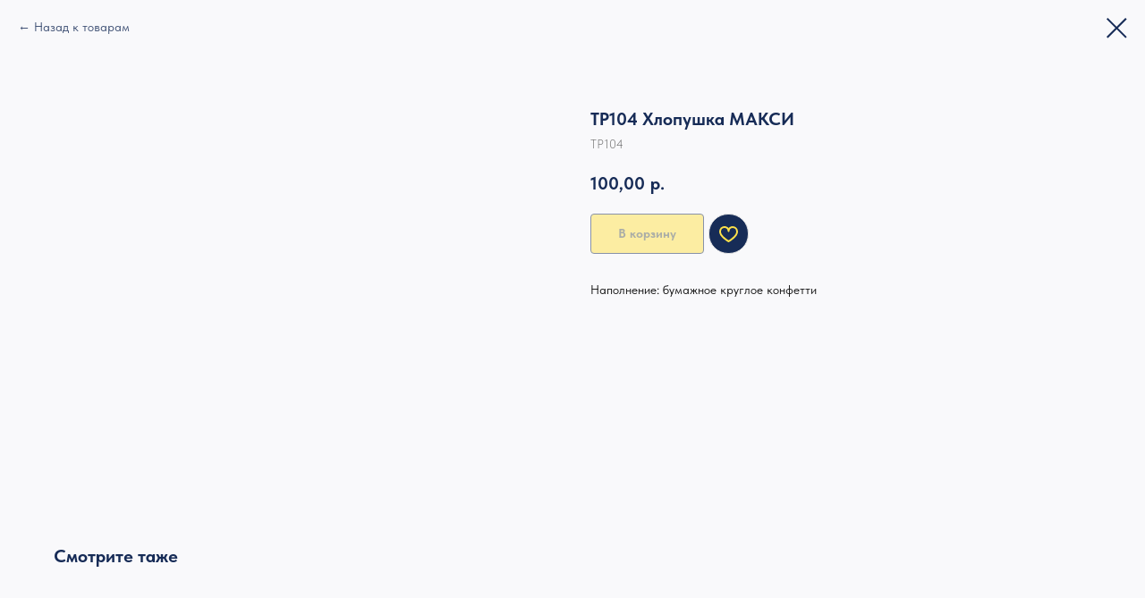

--- FILE ---
content_type: text/html; charset=UTF-8
request_url: http://salut43.ru/catalog/tproduct/920477584921-tr104-hlopushka-maksi
body_size: 13911
content:
<!DOCTYPE html> <html> <head> <meta charset="utf-8" /> <meta http-equiv="Content-Type" content="text/html; charset=utf-8" /> <meta name="viewport" content="width=device-width, initial-scale=1.0" /> <!--metatextblock-->
<title>ТР104 Хлопушка МАКСИ</title>
<meta name="description" content="">
<meta name="keywords" content="">
<meta property="og:title" content="ТР104 Хлопушка МАКСИ" />
<meta property="og:description" content="" />
<meta property="og:type" content="website" />
<meta property="og:url" content="http://salut43.ru/catalog/tproduct/920477584921-tr104-hlopushka-maksi" />
<meta property="og:image" content="https://static.tildacdn.com/stor6434-3539-4430-b538-323030626161/48186040.png" />
<link rel="canonical" href="http://salut43.ru/catalog/tproduct/920477584921-tr104-hlopushka-maksi" />
<!--/metatextblock--> <meta name="format-detection" content="telephone=no" /> <meta http-equiv="x-dns-prefetch-control" content="on"> <link rel="dns-prefetch" href="https://ws.tildacdn.com"> <link rel="dns-prefetch" href="https://static.tildacdn.com"> <link rel="icon" type="image/png" sizes="32x32" href="https://static.tildacdn.com/tild3935-6366-4132-b064-656364363332/Frame_8.png" media="(prefers-color-scheme: light)"/> <link rel="icon" type="image/png" sizes="32x32" href="https://static.tildacdn.com/tild6630-3866-4230-b030-333039643831/Frame_9.png" media="(prefers-color-scheme: dark)"/> <link rel="icon" type="image/svg+xml" sizes="any" href="https://static.tildacdn.com/tild3366-6531-4233-b761-646363666439/Frame_8.svg"> <link rel="apple-touch-icon" type="image/png" href="https://static.tildacdn.com/tild3534-3765-4434-b962-343964613034/Frame_10.png"> <link rel="icon" type="image/png" sizes="192x192" href="https://static.tildacdn.com/tild3534-3765-4434-b962-343964613034/Frame_10.png"> <!-- Assets --> <script src="https://neo.tildacdn.com/js/tilda-fallback-1.0.min.js" async charset="utf-8"></script> <link rel="stylesheet" href="https://static.tildacdn.com/css/tilda-grid-3.0.min.css" type="text/css" media="all" onerror="this.loaderr='y';"/> <link rel="stylesheet" href="https://static.tildacdn.com/ws/project8143266/tilda-blocks-page41437231.min.css?t=1765196346" type="text/css" media="all" onerror="this.loaderr='y';" /> <link rel="stylesheet" href="https://static.tildacdn.com/css/tilda-animation-2.0.min.css" type="text/css" media="all" onerror="this.loaderr='y';" /> <link rel="stylesheet" href="https://static.tildacdn.com/css/tilda-menusub-1.0.min.css" type="text/css" media="print" onload="this.media='all';" onerror="this.loaderr='y';" /> <noscript><link rel="stylesheet" href="https://static.tildacdn.com/css/tilda-menusub-1.0.min.css" type="text/css" media="all" /></noscript> <link rel="stylesheet" href="https://static.tildacdn.com/css/tilda-menu-widgeticons-1.0.min.css" type="text/css" media="all" onerror="this.loaderr='y';" /> <link rel="stylesheet" href="https://static.tildacdn.com/css/tilda-popup-1.1.min.css" type="text/css" media="print" onload="this.media='all';" onerror="this.loaderr='y';" /> <noscript><link rel="stylesheet" href="https://static.tildacdn.com/css/tilda-popup-1.1.min.css" type="text/css" media="all" /></noscript> <link rel="stylesheet" href="https://static.tildacdn.com/css/tilda-slds-1.4.min.css" type="text/css" media="print" onload="this.media='all';" onerror="this.loaderr='y';" /> <noscript><link rel="stylesheet" href="https://static.tildacdn.com/css/tilda-slds-1.4.min.css" type="text/css" media="all" /></noscript> <link rel="stylesheet" href="https://static.tildacdn.com/css/tilda-catalog-1.1.min.css" type="text/css" media="print" onload="this.media='all';" onerror="this.loaderr='y';" /> <noscript><link rel="stylesheet" href="https://static.tildacdn.com/css/tilda-catalog-1.1.min.css" type="text/css" media="all" /></noscript> <link rel="stylesheet" href="https://static.tildacdn.com/css/tilda-forms-1.0.min.css" type="text/css" media="all" onerror="this.loaderr='y';" /> <link rel="stylesheet" href="https://static.tildacdn.com/css/tilda-catalog-filters-1.0.min.css" type="text/css" media="all" onerror="this.loaderr='y';" /> <link rel="stylesheet" href="https://static.tildacdn.com/css/tilda-wishlist-1.0.min.css" type="text/css" media="all" onerror="this.loaderr='y';" /> <link rel="stylesheet" href="https://static.tildacdn.com/css/tilda-cart-1.0.min.css" type="text/css" media="all" onerror="this.loaderr='y';" /> <link rel="stylesheet" href="https://static.tildacdn.com/css/tilda-zoom-2.0.min.css" type="text/css" media="print" onload="this.media='all';" onerror="this.loaderr='y';" /> <noscript><link rel="stylesheet" href="https://static.tildacdn.com/css/tilda-zoom-2.0.min.css" type="text/css" media="all" /></noscript> <link rel="stylesheet" href="https://static.tildacdn.com/css/fonts-tildasans.css" type="text/css" media="all" onerror="this.loaderr='y';" /> <script nomodule src="https://static.tildacdn.com/js/tilda-polyfill-1.0.min.js" charset="utf-8"></script> <script type="text/javascript">function t_onReady(func) {if(document.readyState!='loading') {func();} else {document.addEventListener('DOMContentLoaded',func);}}
function t_onFuncLoad(funcName,okFunc,time) {if(typeof window[funcName]==='function') {okFunc();} else {setTimeout(function() {t_onFuncLoad(funcName,okFunc,time);},(time||100));}}function t_throttle(fn,threshhold,scope) {return function() {fn.apply(scope||this,arguments);};}function t396_initialScale(t){var e=document.getElementById("rec"+t);if(e){var i=e.querySelector(".t396__artboard");if(i){window.tn_scale_initial_window_width||(window.tn_scale_initial_window_width=document.documentElement.clientWidth);var a=window.tn_scale_initial_window_width,r=[],n,l=i.getAttribute("data-artboard-screens");if(l){l=l.split(",");for(var o=0;o<l.length;o++)r[o]=parseInt(l[o],10)}else r=[320,480,640,960,1200];for(var o=0;o<r.length;o++){var d=r[o];a>=d&&(n=d)}var _="edit"===window.allrecords.getAttribute("data-tilda-mode"),c="center"===t396_getFieldValue(i,"valign",n,r),s="grid"===t396_getFieldValue(i,"upscale",n,r),w=t396_getFieldValue(i,"height_vh",n,r),g=t396_getFieldValue(i,"height",n,r),u=!!window.opr&&!!window.opr.addons||!!window.opera||-1!==navigator.userAgent.indexOf(" OPR/");if(!_&&c&&!s&&!w&&g&&!u){var h=parseFloat((a/n).toFixed(3)),f=[i,i.querySelector(".t396__carrier"),i.querySelector(".t396__filter")],v=Math.floor(parseInt(g,10)*h)+"px",p;i.style.setProperty("--initial-scale-height",v);for(var o=0;o<f.length;o++)f[o].style.setProperty("height","var(--initial-scale-height)");t396_scaleInitial__getElementsToScale(i).forEach((function(t){t.style.zoom=h}))}}}}function t396_scaleInitial__getElementsToScale(t){return t?Array.prototype.slice.call(t.children).filter((function(t){return t&&(t.classList.contains("t396__elem")||t.classList.contains("t396__group"))})):[]}function t396_getFieldValue(t,e,i,a){var r,n=a[a.length-1];if(!(r=i===n?t.getAttribute("data-artboard-"+e):t.getAttribute("data-artboard-"+e+"-res-"+i)))for(var l=0;l<a.length;l++){var o=a[l];if(!(o<=i)&&(r=o===n?t.getAttribute("data-artboard-"+e):t.getAttribute("data-artboard-"+e+"-res-"+o)))break}return r}window.TN_SCALE_INITIAL_VER="1.0",window.tn_scale_initial_window_width=null;</script> <script src="https://static.tildacdn.com/js/jquery-1.10.2.min.js" charset="utf-8" onerror="this.loaderr='y';"></script> <script src="https://static.tildacdn.com/js/tilda-scripts-3.0.min.js" charset="utf-8" defer onerror="this.loaderr='y';"></script> <script src="https://static.tildacdn.com/ws/project8143266/tilda-blocks-page41437231.min.js?t=1765196346" charset="utf-8" onerror="this.loaderr='y';"></script> <script src="https://static.tildacdn.com/js/tilda-lazyload-1.0.min.js" charset="utf-8" async onerror="this.loaderr='y';"></script> <script src="https://static.tildacdn.com/js/tilda-animation-2.0.min.js" charset="utf-8" async onerror="this.loaderr='y';"></script> <script src="https://static.tildacdn.com/js/tilda-zero-1.1.min.js" charset="utf-8" async onerror="this.loaderr='y';"></script> <script src="https://static.tildacdn.com/js/tilda-submenublocks-1.0.min.js" charset="utf-8" async onerror="this.loaderr='y';"></script> <script src="https://static.tildacdn.com/js/tilda-menusub-1.0.min.js" charset="utf-8" async onerror="this.loaderr='y';"></script> <script src="https://static.tildacdn.com/js/tilda-menu-1.0.min.js" charset="utf-8" async onerror="this.loaderr='y';"></script> <script src="https://static.tildacdn.com/js/tilda-menu-widgeticons-1.0.min.js" charset="utf-8" async onerror="this.loaderr='y';"></script> <script src="https://static.tildacdn.com/js/hammer.min.js" charset="utf-8" async onerror="this.loaderr='y';"></script> <script src="https://static.tildacdn.com/js/tilda-slds-1.4.min.js" charset="utf-8" async onerror="this.loaderr='y';"></script> <script src="https://static.tildacdn.com/js/tilda-products-1.0.min.js" charset="utf-8" async onerror="this.loaderr='y';"></script> <script src="https://static.tildacdn.com/js/tilda-catalog-1.1.min.js" charset="utf-8" async onerror="this.loaderr='y';"></script> <script src="https://static.tildacdn.com/js/tilda-popup-1.0.min.js" charset="utf-8" async onerror="this.loaderr='y';"></script> <script src="https://static.tildacdn.com/js/tilda-widget-positions-1.0.min.js" charset="utf-8" async onerror="this.loaderr='y';"></script> <script src="https://static.tildacdn.com/js/tilda-forms-1.0.min.js" charset="utf-8" async onerror="this.loaderr='y';"></script> <script src="https://static.tildacdn.com/js/tilda-wishlist-1.0.min.js" charset="utf-8" async onerror="this.loaderr='y';"></script> <script src="https://static.tildacdn.com/js/tilda-cart-1.1.min.js" charset="utf-8" async onerror="this.loaderr='y';"></script> <script src="https://static.tildacdn.com/js/tilda-zero-forms-1.0.min.js" charset="utf-8" async onerror="this.loaderr='y';"></script> <script src="https://static.tildacdn.com/js/tilda-animation-ext-1.0.min.js" charset="utf-8" async onerror="this.loaderr='y';"></script> <script src="https://static.tildacdn.com/js/tilda-zoom-2.0.min.js" charset="utf-8" async onerror="this.loaderr='y';"></script> <script src="https://static.tildacdn.com/js/tilda-zero-scale-1.0.min.js" charset="utf-8" async onerror="this.loaderr='y';"></script> <script src="https://static.tildacdn.com/js/tilda-zero-fixed-1.0.min.js" charset="utf-8" async onerror="this.loaderr='y';"></script> <script src="https://static.tildacdn.com/js/tilda-skiplink-1.0.min.js" charset="utf-8" async onerror="this.loaderr='y';"></script> <script src="https://static.tildacdn.com/js/tilda-events-1.0.min.js" charset="utf-8" async onerror="this.loaderr='y';"></script> <script type="text/javascript">window.dataLayer=window.dataLayer||[];</script> <script type="text/javascript">(function() {if((/bot|google|yandex|baidu|bing|msn|duckduckbot|teoma|slurp|crawler|spider|robot|crawling|facebook/i.test(navigator.userAgent))===false&&typeof(sessionStorage)!='undefined'&&sessionStorage.getItem('visited')!=='y'&&document.visibilityState){var style=document.createElement('style');style.type='text/css';style.innerHTML='@media screen and (min-width: 980px) {.t-records {opacity: 0;}.t-records_animated {-webkit-transition: opacity ease-in-out .2s;-moz-transition: opacity ease-in-out .2s;-o-transition: opacity ease-in-out .2s;transition: opacity ease-in-out .2s;}.t-records.t-records_visible {opacity: 1;}}';document.getElementsByTagName('head')[0].appendChild(style);function t_setvisRecs(){var alr=document.querySelectorAll('.t-records');Array.prototype.forEach.call(alr,function(el) {el.classList.add("t-records_animated");});setTimeout(function() {Array.prototype.forEach.call(alr,function(el) {el.classList.add("t-records_visible");});sessionStorage.setItem("visited","y");},400);}
document.addEventListener('DOMContentLoaded',t_setvisRecs);}})();</script></head> <body class="t-body" style="margin:0;"> <!--allrecords--> <div id="allrecords" class="t-records" data-product-page="y" data-hook="blocks-collection-content-node" data-tilda-project-id="8143266" data-tilda-page-id="41437231" data-tilda-page-alias="catalog" data-tilda-formskey="a162fdce94d5bc74fcc0a3b2d8143266" data-tilda-cookie="no" data-tilda-lazy="yes" data-tilda-root-zone="com" data-tilda-project-country="RU">
<div id="rec669824354" class="r t-rec" style="" data-animationappear="off" data-record-type="1002"> <script>t_onReady(function() {setTimeout(function() {t_onFuncLoad('twishlist__init',function() {twishlist__init('669824354');});},500);var rec=document.querySelector('#rec669824354');if(!rec) return;var userAgent=navigator.userAgent.toLowerCase();var isAndroid=userAgent.indexOf('android')!==-1;var body=document.body;if(!body) return;var isScrollablefFix=body.classList.contains('t-body_scrollable-fix-for-android');if(isAndroid&&!isScrollablefFix) {body.classList.add('t-body_scrollable-fix-for-android');document.head.insertAdjacentHTML('beforeend','<style>@media screen and (max-width: 560px) {\n.t-body_scrollable-fix-for-android {\noverflow: visible !important;\n}\n}\n</style>');console.log('Android css fix was inited');};if(userAgent.indexOf('instagram')!==-1&&userAgent.indexOf('iphone')!==-1) {body.style.position='relative';}
var wishlistWindow=rec.querySelector('.t1002__wishlistwin');var currentMode=document.querySelector('.t-records').getAttribute('data-tilda-mode');if(wishlistWindow&&currentMode!=='edit'&&currentMode!=='preview') {wishlistWindow.addEventListener('scroll',t_throttle(function() {if(window.lazy==='y'||document.querySelector('#allrecords').getAttribute('data-tilda-lazy')==='yes') {t_onFuncLoad('t_lazyload_update',function() {t_lazyload_update();});}},500));}});</script> <div class="t1002" data-wishlist-hook="#showfavorites" data-wishlistbtn-pos="picture" data-project-currency="р." data-project-currency-side="r" data-project-currency-sep="," data-project-currency-code="RUB"> <div class="t1002__wishlistwin" style="display:none"> <div class="t1002__wishlistwin-content"> <div class="t1002__close t1002__wishlistwin-close"> <button type="button" class="t1002__close-button t1002__wishlistwin-close-wrapper" aria-label="Закрыть вишлист"> <svg role="presentation" class="t1002__wishlistwin-close-icon" width="23px" height="23px" viewBox="0 0 23 23" version="1.1" xmlns="http://www.w3.org/2000/svg" xmlns:xlink="http://www.w3.org/1999/xlink"> <g stroke="none" stroke-width="1" fill="#000" fill-rule="evenodd"> <rect transform="translate(11.313708, 11.313708) rotate(-45.000000) translate(-11.313708, -11.313708) " x="10.3137085" y="-3.6862915" width="2" height="30"></rect> <rect transform="translate(11.313708, 11.313708) rotate(-315.000000) translate(-11.313708, -11.313708) " x="10.3137085" y="-3.6862915" width="2" height="30"></rect> </g> </svg> </button> </div> <div class="t1002__wishlistwin-top"> <div class="t1002__wishlistwin-heading t-name t-name_xl"></div> </div> <div class="t1002__wishlistwin-products"></div> </div> </div> </div> <style>.t1002__addBtn:not(.t-popup .t1002__addBtn):not(.t-store__product-snippet .t1002__addBtn){}.t1002__addBtn{background-color:#172c57!important;border-radius:30px;}.t1002__addBtn svg path{stroke:#ffe24a;stroke-width:2px;}.t1002__addBtn.t1002__addBtn_active{}.t1002__addBtn:hover svg path,.t1002__addBtn_active svg path{fill:#ffe24a !important;stroke:#ffe24a;}@media (hover:none) and (pointer:coarse){a.t1002__addBtn:not(.t1002__addBtn_active):hover svg path{fill:transparent !important;stroke:#ffe24a;}.t1002__addBtn:hover svg{-webkit-transform:scale(1);transform:scale(1);}}</style> </div>

<!-- PRODUCT START -->

                
                        
                    
        
        

<div id="rec669832096" class="r t-rec" style="background-color:#f9f9fb;" data-bg-color="#f9f9fb">
    <div class="t-store t-store__prod-snippet__container">

        
                <div class="t-store__prod-popup__close-txt-wr" style="position:absolute;">
            <a href="http://salut43.ru/catalog" class="js-store-close-text t-store__prod-popup__close-txt t-descr t-descr_xxs" style="color:#172c57;">
                Назад к товарам
            </a>
        </div>
        
        <a href="http://salut43.ru/catalog" class="t-popup__close" style="position:absolute; background-color:#f9f9fb">
            <div class="t-popup__close-wrapper">
                <svg class="t-popup__close-icon t-popup__close-icon_arrow" width="26px" height="26px" viewBox="0 0 26 26" version="1.1" xmlns="http://www.w3.org/2000/svg" xmlns:xlink="http://www.w3.org/1999/xlink"><path d="M10.4142136,5 L11.8284271,6.41421356 L5.829,12.414 L23.4142136,12.4142136 L23.4142136,14.4142136 L5.829,14.414 L11.8284271,20.4142136 L10.4142136,21.8284271 L2,13.4142136 L10.4142136,5 Z" fill="#172c57"></path></svg>
                <svg class="t-popup__close-icon t-popup__close-icon_cross" width="23px" height="23px" viewBox="0 0 23 23" version="1.1" xmlns="http://www.w3.org/2000/svg" xmlns:xlink="http://www.w3.org/1999/xlink"><g stroke="none" stroke-width="1" fill="#172c57" fill-rule="evenodd"><rect transform="translate(11.313708, 11.313708) rotate(-45.000000) translate(-11.313708, -11.313708) " x="10.3137085" y="-3.6862915" width="2" height="30"></rect><rect transform="translate(11.313708, 11.313708) rotate(-315.000000) translate(-11.313708, -11.313708) " x="10.3137085" y="-3.6862915" width="2" height="30"></rect></g></svg>
            </div>
        </a>
        
        <div class="js-store-product js-product t-store__product-snippet" data-product-lid="920477584921" data-product-uid="920477584921" itemscope itemtype="http://schema.org/Product">
            <meta itemprop="productID" content="920477584921" />

            <div class="t-container">
                <div>
                    <meta itemprop="image" content="https://static.tildacdn.com/stor6434-3539-4430-b538-323030626161/48186040.png" />
                    <div class="t-store__prod-popup__slider js-store-prod-slider t-store__prod-popup__col-left t-col t-col_6">
                        <div class="js-product-img" style="width:100%;padding-bottom:75%;background-size:cover;opacity:0;">
                        </div>
                    </div>
                    <div class="t-store__prod-popup__info t-align_left t-store__prod-popup__col-right t-col t-col_6">

                        <div class="t-store__prod-popup__title-wrapper">
                            <h1 class="js-store-prod-name js-product-name t-store__prod-popup__name t-name t-name_xl" itemprop="name" style="color:#172c57;font-size:20px;font-weight:700;font-family:TildaSans;">ТР104 Хлопушка МАКСИ</h1>
                            <div class="t-store__prod-popup__brand t-descr t-descr_xxs" >
                                                            </div>
                            <div class="t-store__prod-popup__sku t-descr t-descr_xxs">
                                <span class="js-store-prod-sku js-product-sku" translate="no" itemprop="sku">
                                    ТР104
                                </span>
                            </div>
                        </div>

                                                                        <div itemprop="offers" itemscope itemtype="http://schema.org/Offer" style="display:none;">
                            <meta itemprop="serialNumber" content="920477584921" />
                                                        <meta itemprop="sku" content="ТР104" />
                                                        <meta itemprop="price" content="100.00" />
                            <meta itemprop="priceCurrency" content="RUB" />
                                                        <link itemprop="availability" href="http://schema.org/InStock">
                                                    </div>
                        
                                                
                        <div class="js-store-price-wrapper t-store__prod-popup__price-wrapper">
                            <div class="js-store-prod-price t-store__prod-popup__price t-store__prod-popup__price-item t-name t-name_md" style="color:#172c57;font-weight:700;">
                                                                <div class="js-product-price js-store-prod-price-val t-store__prod-popup__price-value" data-product-price-def="100.0000" data-product-price-def-str="100,00">100,00</div><div class="t-store__prod-popup__price-currency" translate="no">р.</div>
                                                            </div>
                            <div class="js-store-prod-price-old t-store__prod-popup__price_old t-store__prod-popup__price-item t-name t-name_md" style="font-weight:700;display:none;">
                                                                <div class="js-store-prod-price-old-val t-store__prod-popup__price-value"></div><div class="t-store__prod-popup__price-currency" translate="no">р.</div>
                                                            </div>
                        </div>

                        <div class="js-product-controls-wrapper">
                        </div>

                        <div class="t-store__prod-popup__links-wrapper">
                                                    </div>

                                                <div class="t-store__prod-popup__btn-wrapper"   tt="В корзину">
                                                        <a href="#order" class="t-store__prod-popup__btn t-store__prod-popup__btn_disabled t-btn t-btn_sm" style="color:#172c57;background-color:#ffe24a;border:1px solid ;border-radius:4px;-moz-border-radius:4px;-webkit-border-radius:4px;">
                                <table style="width:100%; height:100%;">
                                    <tbody>
                                        <tr>
                                            <td class="js-store-prod-popup-buy-btn-txt">В корзину</td>
                                        </tr>
                                    </tbody>
                                </table>
                            </a>
                                                    </div>
                        
                        <div class="js-store-prod-text t-store__prod-popup__text t-descr t-descr_xxs" style="color:#1e1e1e;font-weight:400;font-family:TildaSans;">
                                                    <div class="js-store-prod-all-text" itemprop="description">
                                Наполнение: бумажное круглое конфетти<br /><br />                            </div>
                                                                            <div class="js-store-prod-all-charcs">
                                                                                                                                                                        </div>
                                                </div>

                    </div>
                </div>

                            </div>
        </div>
                <div class="t-store__relevants__container">
            <div class="t-container">
                <div class="t-col">
                    <div class="t-store__relevants__title t-uptitle t-uptitle_xxl" style="color:#172c57;font-size:20px;font-weight:700;font-family:TildaSans;">Смотрите таже</div>
                    <div class="t-store__relevants-grid-cont js-store-relevants-grid-cont js-store-grid-cont t-store__valign-buttons t-store__grid-cont_mobile-one-row"></div>
                </div>
            </div>
        </div>
                <div class="js-store-error-msg t-store__error-msg-cont"></div>
        <div itemscope itemtype="http://schema.org/ImageGallery" style="display:none;">
                                                </div>

    </div>

                        
                        
    
    <style>
        /* body bg color */
        
        .t-body {
            background-color:#f9f9fb;
        }
        

        /* body bg color end */
        /* Slider stiles */
        .t-slds__bullet_active .t-slds__bullet_body {
            background-color: #222 !important;
        }

        .t-slds__bullet:hover .t-slds__bullet_body {
            background-color: #222 !important;
        }
        /* Slider stiles end */
    </style>
    

            
        
    <style>
        

        

        
    </style>
    
    
        
    <style>
        
    </style>
    
    
        
    <style>
        
    </style>
    
    
        
        <style>
    
                                    
        </style>
    
    
    <div class="js-store-tpl-slider-arrows" style="display: none;">
                


<div class="t-slds__arrow_wrapper t-slds__arrow_wrapper-left" data-slide-direction="left">
  <div class="t-slds__arrow t-slds__arrow-left t-slds__arrow-withbg" style="width: 50px; height: 50px;background-color: rgba(23,44,87,1);">
    <div class="t-slds__arrow_body t-slds__arrow_body-left" style="width: 12px;">
      <svg style="display: block" viewBox="0 0 12.6 22" xmlns="http://www.w3.org/2000/svg" xmlns:xlink="http://www.w3.org/1999/xlink">
                <desc>Left</desc>
        <polyline
        fill="none"
        stroke="#ffe24a"
        stroke-linejoin="butt"
        stroke-linecap="butt"
        stroke-width="2"
        points="1,1 11,11 1,21"
        />
      </svg>
    </div>
  </div>
</div>
<div class="t-slds__arrow_wrapper t-slds__arrow_wrapper-right" data-slide-direction="right">
  <div class="t-slds__arrow t-slds__arrow-right t-slds__arrow-withbg" style="width: 50px; height: 50px;background-color: rgba(23,44,87,1);">
    <div class="t-slds__arrow_body t-slds__arrow_body-right" style="width: 12px;">
      <svg style="display: block" viewBox="0 0 12.6 22" xmlns="http://www.w3.org/2000/svg" xmlns:xlink="http://www.w3.org/1999/xlink">
        <desc>Right</desc>
        <polyline
        fill="none"
        stroke="#ffe24a"
        stroke-linejoin="butt"
        stroke-linecap="butt"
        stroke-width="2"
        points="1,1 11,11 1,21"
        />
      </svg>
    </div>
  </div>
</div>    </div>

    
    <script>
        t_onReady(function() {
            var tildacopyEl = document.getElementById('tildacopy');
            if (tildacopyEl) tildacopyEl.style.display = 'none';

            var recid = '669832096';
            var options = {};
            var product = {"uid":920477584921,"rootpartid":14466074,"title":"ТР104 Хлопушка МАКСИ","text":"Наполнение: бумажное круглое конфетти<br \/><br \/>","sku":"ТР104","price":"100.0000","gallery":[{"img":"https:\/\/static.tildacdn.com\/stor6434-3539-4430-b538-323030626161\/48186040.png"}],"sort":1010400,"portion":0,"newsort":0,"json_chars":"null","externalid":"pPTst6m4Pyyo5KD2cbCv","pack_label":"lwh","pack_x":0,"pack_y":0,"pack_z":0,"pack_m":0,"serverid":"master","servertime":"1762426112.747","parentuid":"","editions":[{"uid":920477584921,"price":"100.00","priceold":"","sku":"ТР104","quantity":"","img":"https:\/\/static.tildacdn.com\/stor6434-3539-4430-b538-323030626161\/48186040.png"}],"characteristics":[],"properties":[],"partuids":[443592060391],"url":"http:\/\/salut43.ru\/catalog\/tproduct\/920477584921-tr104-hlopushka-maksi"};

            // draw slider or show image for SEO
            if (window.isSearchBot) {
                var imgEl = document.querySelector('.js-product-img');
                if (imgEl) imgEl.style.opacity = '1';
            } else {
                
                var prodcard_optsObj = {
    hasWrap: false,
    txtPad: '',
    bgColor: '#f9f9fb',
    borderRadius: '',
    shadowSize: '0px',
    shadowOpacity: '',
    shadowSizeHover: '',
    shadowOpacityHover: '',
    shadowShiftyHover: '',
    btnTitle1: 'В корзину',
    btnLink1: 'order',
    btnTitle2: 'Подробнее',
    btnLink2: 'popup',
    showOpts: true};

var price_optsObj = {
    color: '#172c57',
    colorOld: '',
    fontSize: '24px',
    fontWeight: '700'
};

var popup_optsObj = {
    columns: '6',
    columns2: '6',
    isVertical: '',
    align: 'left',
    btnTitle: 'В корзину',
    closeText: 'Назад к товарам',
    iconColor: '#172c57',
    containerBgColor: '#f9f9fb',
    overlayBgColorRgba: 'rgba(249,249,251,1)',
    popupStat: '',
    popupContainer: '',
    fixedButton: false,
    mobileGalleryStyle: ''
};

var slider_optsObj = {
    anim_speed: '',
    arrowColor: '#ffe24a',
    videoPlayerIconColor: '#ffe24a',
    cycle: '',
    controls: '',
    bgcolor: '#ebebeb'
};

var slider_dotsOptsObj = {
    size: '',
    bgcolor: '',
    bordersize: '',
    bgcoloractive: ''
};

var slider_slidesOptsObj = {
    zoomable: true,
    bgsize: 'cover',
    ratio: '1'
};

var typography_optsObj = {
    descrColor: '#1e1e1e',
    titleColor: '#172c57'
};

var default_sortObj = {
    in_stock: false};

var btn1_style = 'border-radius:4px;-moz-border-radius:4px;-webkit-border-radius:4px;color:#172c57;background-color:#ffe24a;border:1px solid ;';
var btn2_style = 'border-radius:4px;-moz-border-radius:4px;-webkit-border-radius:4px;color:#172c57;border:1px solid #172c57;';

var options_catalog = {
    btn1_style: btn1_style,
    btn2_style: btn2_style,
    storepart: '849275853291',
    prodCard: prodcard_optsObj,
    popup_opts: popup_optsObj,
    defaultSort: default_sortObj,
    slider_opts: slider_optsObj,
    slider_dotsOpts: slider_dotsOptsObj,
    slider_slidesOpts: slider_slidesOptsObj,
    typo: typography_optsObj,
    price: price_optsObj,
    blocksInRow: '3',
    imageHover: true,
    imageHeight: '',
    imageRatioClass: 't-store__card__imgwrapper_1-1',
    align: 'left',
    vindent: '',
    isHorizOnMob:false,
    itemsAnim: 'zoomin',
    hasOriginalAspectRatio: true,
    markColor: '#172c57',
    markBgColor: '#ffe24a',
    currencySide: 'r',
    currencyTxt: 'р.',
    currencySeparator: ',',
    currencyDecimal: '',
    btnSize: '',
    verticalAlignButtons: true,
    hideFilters: false,
    titleRelevants: 'Смотрите таже',
    showRelevants: '849275853291',
    relevants_slider: false,
    relevants_quantity: '4',
    isFlexCols: true,
    isPublishedPage: true,
    previewmode: true,
    colClass: 't-col t-col_3',
    ratio: '1_1',
    sliderthumbsside: '',
    showStoreBtnQuantity: 'popup',
    tabs: '',
    galleryStyle: 'col1_fixed',
    title_typo: '',
    descr_typo: '',
    price_typo: '',
    price_old_typo: '',
    menu_typo: '',
    options_typo: '',
    sku_typo: '',
    characteristics_typo: '',
    button_styles: '',
    button2_styles: '',
    buttonicon: '',
    buttoniconhover: '',
};                
                // emulate, get options_catalog from file store_catalog_fields
                options = options_catalog;
                options.typo.title = "color:#172c57;font-size:20px;font-weight:700;font-family:TildaSans;" || '';
                options.typo.descr = "color:#1e1e1e;font-weight:400;font-family:TildaSans;" || '';

                try {
                    if (options.showRelevants) {
                        var itemsCount = '4';
                        var relevantsMethod;
                        switch (options.showRelevants) {
                            case 'cc':
                                relevantsMethod = 'current_category';
                                break;
                            case 'all':
                                relevantsMethod = 'all_categories';
                                break;
                            default:
                                relevantsMethod = 'category_' + options.showRelevants;
                                break;
                        }

                        t_onFuncLoad('t_store_loadProducts', function() {
                            t_store_loadProducts(
                                'relevants',
                                recid,
                                options,
                                false,
                                {
                                    currentProductUid: '920477584921',
                                    relevantsQuantity: itemsCount,
                                    relevantsMethod: relevantsMethod,
                                    relevantsSort: 'random'
                                }
                            );
                        });
                    }
                } catch (e) {
                    console.log('Error in relevants: ' + e);
                }
            }

            
                            options.popup_opts.btnTitle = 'В корзину';
                        

            window.tStoreOptionsList = [];

            t_onFuncLoad('t_store_productInit', function() {
                t_store_productInit(recid, options, product);
            });

            // if user coming from catalog redirect back to main page
            if (window.history.state && (window.history.state.productData || window.history.state.storepartuid)) {
                window.onpopstate = function() {
                    window.history.replaceState(null, null, window.location.origin);
                    window.location.replace(window.location.origin);
                };
            }
        });
    </script>
    

</div>


<!-- PRODUCT END -->

<div id="rec723110149" class="r t-rec" style="" data-animationappear="off" data-record-type="706"> <!-- @classes: t-text t-text_xs t-name t-name_xs t-name_md t-btn t-btn_sm --> <script>t_onReady(function() {setTimeout(function() {t_onFuncLoad('tcart__init',function() {tcart__init('723110149',{cssClassName:''});});},50);var userAgent=navigator.userAgent.toLowerCase();var body=document.body;if(!body) return;if(userAgent.indexOf('instagram')!==-1&&userAgent.indexOf('iphone')!==-1) {body.style.position='relative';}
var rec=document.querySelector('#rec723110149');if(!rec) return;var cartWindow=rec.querySelector('.t706__cartwin,.t706__cartpage');var allRecords=document.querySelector('.t-records');var currentMode=allRecords.getAttribute('data-tilda-mode');if(cartWindow&&currentMode!=='edit'&&currentMode!=='preview') {cartWindow.addEventListener('scroll',t_throttle(function() {if(window.lazy==='y'||document.querySelector('#allrecords').getAttribute('data-tilda-lazy')==='yes') {t_onFuncLoad('t_lazyload_update',function() {t_lazyload_update();});}},500));}});</script> <div class="t706" data-cart-fullscreen="yes" data-cart-countdown="yes" data-opencart-onorder="yes" data-project-currency="р." data-project-currency-side="r" data-project-currency-sep="," data-project-currency-code="RUB" data-cart-sendevent-onadd="y"> <div class="t706__carticon" style=""> <div class="t706__carticon-text t-name t-name_xs"></div> <div class="t706__carticon-wrapper"> <div class="t706__carticon-imgwrap"> <svg role="img" class="t706__carticon-img" xmlns="http://www.w3.org/2000/svg" viewBox="0 0 64 64"> <path fill="none" stroke-width="2" stroke-miterlimit="10" d="M44 18h10v45H10V18h10z"/> <path fill="none" stroke-width="2" stroke-miterlimit="10" d="M22 24V11c0-5.523 4.477-10 10-10s10 4.477 10 10v13"/> </svg> </div> <div class="t706__carticon-counter js-carticon-counter"></div> </div> </div> <div class="t706__cartpage" style="display: none;"> <div class="t706__cartpage-top"> <button type="button" class="t706__cartpage-back" aria-label="Назад"> <svg role="presentation" class="t706__close-icon t706__cartpage-back-icon" width="1em" height="1em" viewBox="0 0 26 26"> <g fill-rule="evenodd" stroke-width="2" fill="#000" fill-rule="evenodd"> <path d="m10.4142 5 1.4142 1.4142L5.829 12.414l17.5852.0002v2L5.829 14.414l5.9994 6.0002-1.4142 1.4142L2 13.4142 10.4142 5Z" /> </g> </svg> </button> <div class="t706__cartpage-heading t-name t-name_xl"></div> <button type="button" class="t706__cartpage-close" aria-label="Закрыть корзину"> <svg role="presentation" class="t706__close-icon t706__cartpage-close-icon" width="1em" height="1em" viewBox="0 0 23 23"> <g fill-rule="evenodd" stroke-width="2" fill="#000" fill-rule="evenodd"> <path d="M0 1.4142 2.1213-.707 23.3345 20.506l-2.1213 2.1213z" /> <path d="m21.2132 0 2.1213 2.1213L2.1213 23.3345 0 21.2132z" /> </g> </svg> </button> </div> <div class="t706__cartpage-content t-container"> <div class="t706__cartpage-open-form-wrap" style="display: none;"> <button
class="t-btn t-btnflex t-btnflex_type_button t-btnflex_md t706__cartpage-open-form"
type="button"> <span class="t-btnflex__text">Оформить заказ</span> <style>#rec723110149 .t-btnflex.t-btnflex_type_button {color:#172c57;background-color:#ffe24a;--border-width:0px;border-style:none !important;border-radius:9px;box-shadow:none !important;font-family:TildaSans;font-weight:700;transition-duration:0.2s;transition-property:background-color,color,border-color,box-shadow,opacity,transform,gap;transition-timing-function:ease-in-out;}@media (hover:hover) {#rec723110149 .t-btnflex.t-btnflex_type_button:not(.t-animate_no-hover):hover {background-color:#b49d26 !important;}#rec723110149 .t-btnflex.t-btnflex_type_button:not(.t-animate_no-hover):focus-visible {background-color:#b49d26 !important;}}</style> </button> </div> <div class="t706__cartpage-form t-col t-col_6"> <div class="t706__cartpage-form-wrapper "> <form
id="form723110149" name='form723110149' role="form" action='' method='POST' data-formactiontype="2" data-inputbox=".t-input-group" 
class="t-form js-form-proccess t-form_inputs-total_9 " data-formsended-callback="t706_onSuccessCallback"> <input type="hidden" name="formservices[]" value="7f6506e367d893c4290fa1e63f8a1d67" class="js-formaction-services"> <input type="hidden" name="formservices[]" value="e758dd8c000be6ad461eba9248d4f5c5" class="js-formaction-services"> <input type="hidden" name="tildaspec-formname" tabindex="-1" value="Cart"> <!-- @classes t-title t-text t-btn --> <div class="js-successbox t-form__successbox t-text t-text_md"
aria-live="polite"
style="display:none;"></div> <div
class="t-form__inputsbox
t-form__inputsbox_inrow "> <div
class=" t-input-group t-input-group_nm " data-input-lid="7775244879700" data-field-type="nm" data-field-name="Фамилия"> <label
for='input_7775244879700'
class="t-input-title t-descr t-descr_md"
id="field-title_7775244879700" data-redactor-toolbar="no"
field="li_title__7775244879700"
style="color:#172c57;font-weight:700;font-family: 'TildaSans';">Фамилия</label> <div class="t-input-block " style="border-radius:11px;"> <input
type="text"
autocomplete="name"
name="Фамилия"
id="input_7775244879700"
class="t-input js-tilda-rule"
value=""
placeholder="Смирнов" data-tilda-req="1" aria-required="true" data-tilda-rule="name"
aria-describedby="error_7775244879700"
style="color:#1e1e1e;border:1px solid #000000;background-color:#f9f9fb;border-radius:11px;"> </div> <div class="t-input-error" aria-live="polite" id="error_7775244879700"></div> </div> <div
class=" t-input-group t-input-group_nm " data-input-lid="7775244879701" data-field-type="nm" data-field-name="Имя"> <label
for='input_7775244879701'
class="t-input-title t-descr t-descr_md"
id="field-title_7775244879701" data-redactor-toolbar="no"
field="li_title__7775244879701"
style="color:#172c57;font-weight:700;font-family: 'TildaSans';">Имя</label> <div class="t-input-block " style="border-radius:11px;"> <input
type="text"
autocomplete="name"
name="Имя"
id="input_7775244879701"
class="t-input js-tilda-rule"
value=""
placeholder="Иван" data-tilda-req="1" aria-required="true" data-tilda-rule="name"
aria-describedby="error_7775244879701"
style="color:#1e1e1e;border:1px solid #000000;background-color:#f9f9fb;border-radius:11px;"> </div> <div class="t-input-error" aria-live="polite" id="error_7775244879701"></div> </div> <div
class=" t-input-group t-input-group_ph " data-input-lid="7775244879702" data-field-async="true" data-field-type="ph" data-field-name="Телефон"> <label
for='input_7775244879702'
class="t-input-title t-descr t-descr_md"
id="field-title_7775244879702" data-redactor-toolbar="no"
field="li_title__7775244879702"
style="color:#172c57;font-weight:700;font-family: 'TildaSans';">Телефон</label> <div class="t-input-block " style="border-radius:11px;"> <input
type="tel"
autocomplete="tel"
name="Телефон"
id="input_7775244879702" data-phonemask-init="no" data-phonemask-id="723110149" data-phonemask-lid="7775244879702" data-phonemask-maskcountry="RU" class="t-input js-phonemask-input js-tilda-rule"
value=""
placeholder="+1(000)000-0000" data-tilda-req="1" aria-required="true" aria-describedby="error_7775244879702"
style="color:#1e1e1e;border:1px solid #000000;background-color:#f9f9fb;border-radius:11px;"> <script type="text/javascript">t_onReady(function() {t_onFuncLoad('t_loadJsFile',function() {t_loadJsFile('https://static.tildacdn.com/js/tilda-phone-mask-1.1.min.js',function() {t_onFuncLoad('t_form_phonemask_load',function() {var phoneMasks=document.querySelectorAll('#rec723110149 [data-phonemask-lid="7775244879702"]');t_form_phonemask_load(phoneMasks);});})})});</script> </div> <div class="t-input-error" aria-live="polite" id="error_7775244879702"></div> </div> <div
class=" t-input-group t-input-group_em " data-input-lid="1700653852231" data-field-type="em" data-field-name="Email"> <label
for='input_1700653852231'
class="t-input-title t-descr t-descr_md"
id="field-title_1700653852231" data-redactor-toolbar="no"
field="li_title__1700653852231"
style="color:#172c57;font-weight:700;font-family: 'TildaSans';">Почта</label> <div class="t-input-block " style="border-radius:11px;"> <input
type="email"
autocomplete="email"
name="Email"
id="input_1700653852231"
class="t-input js-tilda-rule"
value=""
placeholder="email@mail.ru" data-tilda-req="1" aria-required="true" data-tilda-rule="email"
aria-describedby="error_1700653852231"
style="color:#1e1e1e;border:1px solid #000000;background-color:#f9f9fb;border-radius:11px;"> </div> <div class="t-input-error" aria-live="polite" id="error_1700653852231"></div> </div> <div
class=" t-input-group t-input-group_sb " data-input-lid="1700653891589" data-field-type="sb" data-field-name="Доставка"> <label
for='input_1700653891589'
class="t-input-title t-descr t-descr_md"
id="field-title_1700653891589" data-redactor-toolbar="no"
field="li_title__1700653891589"
style="color:#172c57;font-weight:700;font-family: 'TildaSans';">Способ доставки</label> <div class="t-input-block " style="border-radius:11px;"> <div class="t-select__wrapper"> <select
name="Доставка"
id="input_1700653891589"
class="t-select js-tilda-rule" data-tilda-req="1" aria-required="true" style="color:#1e1e1e;border:1px solid #000000;background-color:#f9f9fb;border-radius:11px;"> <option
value="Выберите вариант доставки"
style="color:#1e1e1e;background-color:#f9f9fb">
Выберите вариант доставки
</option> <option
value="Самовывоз со склада (вы забираете товар с нашего склада)"
style="color:#1e1e1e;background-color:#f9f9fb">
Самовывоз со склада (вы забираете товар с нашего склада)
</option> <option
value="Доставка автомобилем (Срок доставки до 2 дней. Доставка возможна при покупке от 1000 руб. Доставка осуществляется по г. Кирову)"
style="color:#1e1e1e;background-color:#f9f9fb">
Доставка автомобилем (Срок доставки до 2 дней. Доставка возможна при покупке от 1000 руб. Доставка осуществляется по г. Кирову)
</option> </select> <style>#rec723110149 .t-select__wrapper:after{border-top-color:#172c57;}</style> </div> </div> <div class="t-input-error" aria-live="polite" id="error_1700653891589"></div> </div> <div
class=" t-input-group t-input-group_in " data-input-lid="1700654081933" data-field-type="in" data-field-name="Адрес доставки"> <label
for='input_1700654081933'
class="t-input-title t-descr t-descr_md"
id="field-title_1700654081933" data-redactor-toolbar="no"
field="li_title__1700654081933"
style="color:#172c57;font-weight:700;font-family: 'TildaSans';">Адрес доставки</label> <div class="t-input-block " style="border-radius:11px;"> <input
type="text"
name="Адрес доставки"
id="input_1700654081933"
class="t-input js-tilda-rule"
value="" data-tilda-req="1" aria-required="true"
aria-describedby="error_1700654081933"
style="color:#1e1e1e;border:1px solid #000000;background-color:#f9f9fb;border-radius:11px;"> </div> <div class="t-input-error" aria-live="polite" id="error_1700654081933"></div> </div> <div
class=" t-input-group t-input-group_rd " data-input-lid="1700654130003"
role="radiogroup" aria-labelledby="field-title_1700654130003" data-field-radcb="rb" data-field-async="true" data-field-type="rd" data-field-name="Оплата"> <div class="t-input-block " style="border-radius:11px;"> <div class="t-radio__wrapper"> <label
class="t-radio__item t-radio__control t-text t-text_xs"
style="color: #172c57"> <input
type="radio"
name="Оплата"
value="Оплата наличными при получении"
class="t-radio js-tilda-rule"> <div
class="t-radio__indicator"
style="border-color:#172c57"></div> <span>Оплата наличными при получении</span> </label> <script>t_onReady(function() {t_onFuncLoad('t_loadJsFile',function() {t_loadJsFile('https://static.tildacdn.com/js/tilda-variant-select-1.0.min.js',function() {t_onFuncLoad('t_input_radiobuttons_init',function() {try {t_input_radiobuttons_init('723110149','1700654130003');} catch(e) {console.log(e)}})})});});</script> <style>#rec723110149 .t-radio__indicator:after{background:#172c57;}</style> </div> </div> <div class="t-input-error" aria-live="polite" id="error_1700654130003"></div> </div> <div
class=" t-input-group t-input-group_sf " data-input-lid="1700654524355" data-field-type="sf" data-field-name=""> <div class="t-input-block " style="border-radius:11px;"> <label
class="t-checkbox__control t-checkbox__control_flex t-text t-text_xs"
style="color:#172c57"> <input
type="checkbox"
class="t-checkbox js-tilda-rule"> <div
class="t-checkbox__indicator"
style="border-color:#172c57"></div>
Запомнить контакты в браузере для повторной покупки</label> <style>#rec723110149 .t-checkbox__indicator:after{border-color:#172c57;}</style> </div> <div class="t-input-error" aria-live="polite" id="error_1700654524355"></div> </div> <div
class=" t-input-group t-input-group_cb " data-input-lid="1711018987885" data-field-type="cb" data-field-name="Checkbox"> <div class="t-input-block " style="border-radius:11px;"> <label
class="t-checkbox__control t-checkbox__control_flex t-text t-text_xs"
style="color:#172c57"> <input
type="checkbox"
name="Checkbox"
value="yes"
class="t-checkbox js-tilda-rule" data-tilda-req="1" aria-required="true"> <div
class="t-checkbox__indicator"
style="border-color:#172c57"></div> <span><a href="http://salut43.ru/privacy" style="color: rgb(22, 42, 83);">Я согласен с политикой персональных данных</a></span></label> <style>#rec723110149 .t-checkbox__indicator:after{border-color:#172c57;}</style> </div> <div class="t-input-error" aria-live="polite" id="error_1711018987885"></div> </div> <div class="t-form__errorbox-middle"> <!--noindex--> <div
class="js-errorbox-all t-form__errorbox-wrapper"
style="display:none;" data-nosnippet
tabindex="-1"
aria-label="Ошибки при заполнении формы"> <ul
role="list"
class="t-form__errorbox-text t-text t-text_md"> <li class="t-form__errorbox-item js-rule-error js-rule-error-all"></li> <li class="t-form__errorbox-item js-rule-error js-rule-error-req"></li> <li class="t-form__errorbox-item js-rule-error js-rule-error-email"></li> <li class="t-form__errorbox-item js-rule-error js-rule-error-name"></li> <li class="t-form__errorbox-item js-rule-error js-rule-error-phone"></li> <li class="t-form__errorbox-item js-rule-error js-rule-error-minlength"></li> <li class="t-form__errorbox-item js-rule-error js-rule-error-string"></li> </ul> </div> <!--/noindex--> </div> <div class="t-form__submit"> <button
class="t-submit t-btnflex t-btnflex_type_submit t-btnflex_md"
type="submit"> <span class="t-btnflex__text">Оформить заказ</span> <style>#rec723110149 .t-btnflex.t-btnflex_type_submit {color:#172c57;background-color:#ffe24a;--border-width:0px;border-style:none !important;border-radius:9px;box-shadow:none !important;font-family:TildaSans;font-weight:700;transition-duration:0.2s;transition-property:background-color,color,border-color,box-shadow,opacity,transform,gap;transition-timing-function:ease-in-out;}@media (hover:hover) {#rec723110149 .t-btnflex.t-btnflex_type_submit:not(.t-animate_no-hover):hover {background-color:#b49d26 !important;}#rec723110149 .t-btnflex.t-btnflex_type_submit:not(.t-animate_no-hover):focus-visible {background-color:#b49d26 !important;}}</style> </button> </div> </div> <div class="t-form__errorbox-bottom"> <!--noindex--> <div
class="js-errorbox-all t-form__errorbox-wrapper"
style="display:none;" data-nosnippet
tabindex="-1"
aria-label="Ошибки при заполнении формы"> <ul
role="list"
class="t-form__errorbox-text t-text t-text_md"> <li class="t-form__errorbox-item js-rule-error js-rule-error-all"></li> <li class="t-form__errorbox-item js-rule-error js-rule-error-req"></li> <li class="t-form__errorbox-item js-rule-error js-rule-error-email"></li> <li class="t-form__errorbox-item js-rule-error js-rule-error-name"></li> <li class="t-form__errorbox-item js-rule-error js-rule-error-phone"></li> <li class="t-form__errorbox-item js-rule-error js-rule-error-minlength"></li> <li class="t-form__errorbox-item js-rule-error js-rule-error-string"></li> </ul> </div> <!--/noindex--> </div> </form> <style>#rec723110149 input::-webkit-input-placeholder {color:#1e1e1e;opacity:0.5;}#rec723110149 input::-moz-placeholder{color:#1e1e1e;opacity:0.5;}#rec723110149 input:-moz-placeholder {color:#1e1e1e;opacity:0.5;}#rec723110149 input:-ms-input-placeholder{color:#1e1e1e;opacity:0.5;}#rec723110149 textarea::-webkit-input-placeholder {color:#1e1e1e;opacity:0.5;}#rec723110149 textarea::-moz-placeholder{color:#1e1e1e;opacity:0.5;}#rec723110149 textarea:-moz-placeholder {color:#1e1e1e;opacity:0.5;}#rec723110149 textarea:-ms-input-placeholder{color:#1e1e1e;opacity:0.5;}</style> </div> </div> <div class="t706__cartpage-info t-col t-col_6"> <div class="t706__cartpage-info-wrapper"> <div class="t706__cartpage-products"></div> <div class="t706__cartpage-totals"> <div class="t706__cartpage-prodamount t706__cartwin-prodamount-wrap t-descr t-descr_sm"> <span class="t706__cartwin-prodamount-label"></span> <span class="t706__cartwin-prodamount"></span> </div> </div> </div> </div> </div> </div> <div class="t706__sidebar" style="display: none"> <div class="t706__sidebar-content"> <div class="t706__sidebar-top"> <div class="t706__sidebar-heading t-name t-name_xl"></div> <div class="t706__sidebar-close"> <button
type="button"
class="t706__sidebar-close-btn"
aria-label="Закрыть корзину"> <svg role="presentation" class="t706__close-icon t706__sidebar-close-icon" width="23px" height="23px" viewBox="0 0 23 23" version="1.1" xmlns="http://www.w3.org/2000/svg" xmlns:xlink="http://www.w3.org/1999/xlink"> <g stroke="none" stroke-width="1" fill="#000" fill-rule="evenodd"> <rect transform="translate(11.313708, 11.313708) rotate(-45.000000) translate(-11.313708, -11.313708) " x="10.3137085" y="-3.6862915" width="2" height="30"></rect> <rect transform="translate(11.313708, 11.313708) rotate(-315.000000) translate(-11.313708, -11.313708) " x="10.3137085" y="-3.6862915" width="2" height="30"></rect> </g> </svg> </button> </div> </div> <div class="t706__sidebar-products"></div> <div class="t706__sidebar-prodamount-wrap t-descr t-descr_sm"> <span class="t706__sidebar-prodamount-label"></span> <span class="t706__sidebar-prodamount"></span> </div> <div class="t706__sidebar-bottom"> <button
class="t-btn t-btnflex t-btnflex_type_button t-btnflex_md t706__sidebar-continue"
type="button"> <span class="t-btnflex__text">Оформить заказ</span> <style>#rec723110149 .t-btnflex.t-btnflex_type_button {color:#172c57;background-color:#ffe24a;--border-width:0px;border-style:none !important;border-radius:9px;box-shadow:none !important;font-family:TildaSans;font-weight:700;transition-duration:0.2s;transition-property:background-color,color,border-color,box-shadow,opacity,transform,gap;transition-timing-function:ease-in-out;}@media (hover:hover) {#rec723110149 .t-btnflex.t-btnflex_type_button:not(.t-animate_no-hover):hover {background-color:#b49d26 !important;}#rec723110149 .t-btnflex.t-btnflex_type_button:not(.t-animate_no-hover):focus-visible {background-color:#b49d26 !important;}}</style> </button> </div> </div> </div> </div> <style>.t706__close-icon g{fill:#172c57;}@media screen and (max-width:560px){.t706__close-icon g{fill:#172c57;}.t706 .t706__close{background-color:rgba(249,249,251,1);}}.t706 .t-radio__indicator{border-color:#172c57 !important;}</style> </div>

</div>
<!--/allrecords--> <!-- Stat --> <!-- Yandex.Metrika counter 95937654 --> <script type="text/javascript" data-tilda-cookie-type="analytics">setTimeout(function(){(function(m,e,t,r,i,k,a){m[i]=m[i]||function(){(m[i].a=m[i].a||[]).push(arguments)};m[i].l=1*new Date();k=e.createElement(t),a=e.getElementsByTagName(t)[0],k.async=1,k.src=r,a.parentNode.insertBefore(k,a)})(window,document,"script","https://mc.yandex.ru/metrika/tag.js","ym");window.mainMetrikaId='95937654';ym(window.mainMetrikaId,"init",{clickmap:true,trackLinks:true,accurateTrackBounce:true,webvisor:true,params:{__ym:{"ymCms":{"cms":"tilda","cmsVersion":"1.0","cmsCatalog":"1"}}},ecommerce:"dataLayer"});},2000);</script> <noscript><div><img src="https://mc.yandex.ru/watch/95937654" style="position:absolute; left:-9999px;" alt="" /></div></noscript> <!-- /Yandex.Metrika counter --> <script type="text/javascript">if(!window.mainTracker) {window.mainTracker='tilda';}
window.tildastatcookie='no';setTimeout(function(){(function(d,w,k,o,g) {var n=d.getElementsByTagName(o)[0],s=d.createElement(o),f=function(){n.parentNode.insertBefore(s,n);};s.type="text/javascript";s.async=true;s.key=k;s.id="tildastatscript";s.src=g;if(w.opera=="[object Opera]") {d.addEventListener("DOMContentLoaded",f,false);} else {f();}})(document,window,'87b1aba364405d1a7ff589e0e124d1cf','script','https://static.tildacdn.com/js/tilda-stat-1.0.min.js');},2000);</script> </body> </html>